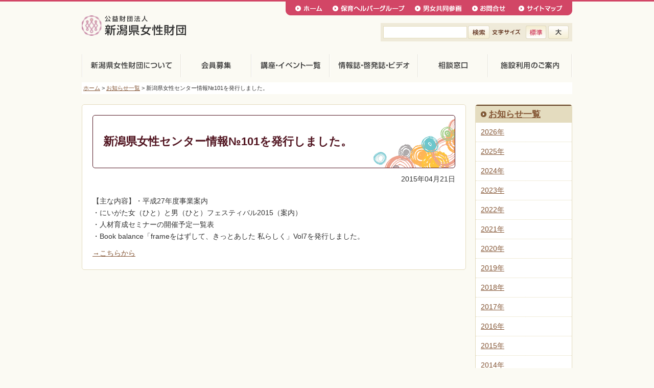

--- FILE ---
content_type: text/html; charset=UTF-8
request_url: https://npwf.jp/%E6%96%B0%E6%BD%9F%E7%9C%8C%E5%A5%B3%E6%80%A7%E3%82%BB%E3%83%B3%E3%82%BF%E3%83%BC%E6%83%85%E5%A0%B1%E2%84%96101%E3%82%92%E7%99%BA%E8%A1%8C%E3%81%97%E3%81%BE%E3%81%97%E3%81%9F%E3%80%82/
body_size: 7165
content:
<!DOCTYPE HTML>
<html>
<head>
<meta http-equiv="Content-Type" content="text/html; charset=utf-8">
<meta http-equiv="X-UA-Compatible" content="IE=edge">
<meta name="format-detection" content="telephone=no">
<!-- Google Tag Manager -->
<script>(function(w,d,s,l,i){w[l]=w[l]||[];w[l].push({'gtm.start':
new Date().getTime(),event:'gtm.js'});var f=d.getElementsByTagName(s)[0],
j=d.createElement(s),dl=l!='dataLayer'?'&l='+l:'';j.async=true;j.src=
'https://www.googletagmanager.com/gtm.js?id='+i+dl;f.parentNode.insertBefore(j,f);
})(window,document,'script','dataLayer','GTM-TNRHHBN');</script>
<!-- End Google Tag Manager -->
<script type="text/javascript" src="/js/jquery-1.8.2.min.js"></script>
<script type="text/javascript" src="/js/jquery-1.11.3.min.js"></script>
<meta name="_globalsign-domain-verification" content="LRqhmkQBUlk0ewWoIivp6jn9mP_7x2n-KeMJFs017q" /> 
<meta name="description" content="公益財団法人新潟県女性財団" />
<title>新潟県女性センター情報№101を発行しました。 - 公益財団法人新潟県女性財団</title>
<link rel="stylesheet" href="/style.css?20240201">
<script type="text/javascript" src="/js/common.js"></script>
<link rel="stylesheet" type="text/css" href="/jquery.bxslider.css">
<script type="text/javascript" src="/js/jquery.bxslider.js" charset="utf-8"></script>

<script type="text/javascript">
$(document).ready(function() {
	var slider = $('.slider').bxSlider({
		auto: true,
		pause: 5000,
		speed: 1000,
		mode: 'fade',
		prevText: '<',
		nextText: '>',
		pager: true,
		//easing: 'easeOutBounce',
		pagerCustom: '.bx-pager'
	});
});
</script>

<script type="text/javascript">
$(function(){
    var ua = navigator.userAgent;
    if((ua.indexOf('iPhone') > 0) || ua.indexOf('iPod') > 0 || (ua.indexOf('Android') > 0 && ua.indexOf('Mobile') > 0)){
        $('head').prepend('<meta name="viewport" content="width=device-width,initial-scale=1">');
    } else {
        $('head').prepend('<meta name="viewport" content="width=1000">');
    }
});
</script>
<script type="text/javascript" src="/js/jquery.cookie.js"></script>
<script type="text/javascript">

jQuery(function($){
   // var history = $.cookie('fontSize',{path: '/'});
	var history = $.cookie('fontSize');
    var elm = $('body');	
   // (!history)? elm.addClass('fontN'):elm.addClass(history);	
    if(history){elm.addClass(history);}
    $('li','#fontChange').click(function(){	
        var setFontSize = this.id;	    
    	$.cookie('fontSize', setFontSize,{path:'/'});		
        elm.removeClass().addClass(setFontSize);
    });
});

jQuery(function($){
	var elm = $('ul#fontChange li#fontN a');
   elm.click(function(){
	   $('li a.on').removeClass().addClass('off');	
		elm.removeClass().addClass('on');	    
    });	
	
});
jQuery(function($){
	var elm = $('ul#fontChange li#fontB a');
   elm.click(function(){
	   $('li a.on').removeClass().addClass('off');	
		elm.removeClass().addClass('on');	    
    });	
	
});
</script>

<meta name='robots' content='max-image-preview:large' />
	<style>img:is([sizes="auto" i], [sizes^="auto," i]) { contain-intrinsic-size: 3000px 1500px }</style>
	<script type="text/javascript">
/* <![CDATA[ */
window._wpemojiSettings = {"baseUrl":"https:\/\/s.w.org\/images\/core\/emoji\/15.0.3\/72x72\/","ext":".png","svgUrl":"https:\/\/s.w.org\/images\/core\/emoji\/15.0.3\/svg\/","svgExt":".svg","source":{"concatemoji":"https:\/\/npwf.jp\/wp-includes\/js\/wp-emoji-release.min.js?ver=6.7.4"}};
/*! This file is auto-generated */
!function(i,n){var o,s,e;function c(e){try{var t={supportTests:e,timestamp:(new Date).valueOf()};sessionStorage.setItem(o,JSON.stringify(t))}catch(e){}}function p(e,t,n){e.clearRect(0,0,e.canvas.width,e.canvas.height),e.fillText(t,0,0);var t=new Uint32Array(e.getImageData(0,0,e.canvas.width,e.canvas.height).data),r=(e.clearRect(0,0,e.canvas.width,e.canvas.height),e.fillText(n,0,0),new Uint32Array(e.getImageData(0,0,e.canvas.width,e.canvas.height).data));return t.every(function(e,t){return e===r[t]})}function u(e,t,n){switch(t){case"flag":return n(e,"\ud83c\udff3\ufe0f\u200d\u26a7\ufe0f","\ud83c\udff3\ufe0f\u200b\u26a7\ufe0f")?!1:!n(e,"\ud83c\uddfa\ud83c\uddf3","\ud83c\uddfa\u200b\ud83c\uddf3")&&!n(e,"\ud83c\udff4\udb40\udc67\udb40\udc62\udb40\udc65\udb40\udc6e\udb40\udc67\udb40\udc7f","\ud83c\udff4\u200b\udb40\udc67\u200b\udb40\udc62\u200b\udb40\udc65\u200b\udb40\udc6e\u200b\udb40\udc67\u200b\udb40\udc7f");case"emoji":return!n(e,"\ud83d\udc26\u200d\u2b1b","\ud83d\udc26\u200b\u2b1b")}return!1}function f(e,t,n){var r="undefined"!=typeof WorkerGlobalScope&&self instanceof WorkerGlobalScope?new OffscreenCanvas(300,150):i.createElement("canvas"),a=r.getContext("2d",{willReadFrequently:!0}),o=(a.textBaseline="top",a.font="600 32px Arial",{});return e.forEach(function(e){o[e]=t(a,e,n)}),o}function t(e){var t=i.createElement("script");t.src=e,t.defer=!0,i.head.appendChild(t)}"undefined"!=typeof Promise&&(o="wpEmojiSettingsSupports",s=["flag","emoji"],n.supports={everything:!0,everythingExceptFlag:!0},e=new Promise(function(e){i.addEventListener("DOMContentLoaded",e,{once:!0})}),new Promise(function(t){var n=function(){try{var e=JSON.parse(sessionStorage.getItem(o));if("object"==typeof e&&"number"==typeof e.timestamp&&(new Date).valueOf()<e.timestamp+604800&&"object"==typeof e.supportTests)return e.supportTests}catch(e){}return null}();if(!n){if("undefined"!=typeof Worker&&"undefined"!=typeof OffscreenCanvas&&"undefined"!=typeof URL&&URL.createObjectURL&&"undefined"!=typeof Blob)try{var e="postMessage("+f.toString()+"("+[JSON.stringify(s),u.toString(),p.toString()].join(",")+"));",r=new Blob([e],{type:"text/javascript"}),a=new Worker(URL.createObjectURL(r),{name:"wpTestEmojiSupports"});return void(a.onmessage=function(e){c(n=e.data),a.terminate(),t(n)})}catch(e){}c(n=f(s,u,p))}t(n)}).then(function(e){for(var t in e)n.supports[t]=e[t],n.supports.everything=n.supports.everything&&n.supports[t],"flag"!==t&&(n.supports.everythingExceptFlag=n.supports.everythingExceptFlag&&n.supports[t]);n.supports.everythingExceptFlag=n.supports.everythingExceptFlag&&!n.supports.flag,n.DOMReady=!1,n.readyCallback=function(){n.DOMReady=!0}}).then(function(){return e}).then(function(){var e;n.supports.everything||(n.readyCallback(),(e=n.source||{}).concatemoji?t(e.concatemoji):e.wpemoji&&e.twemoji&&(t(e.twemoji),t(e.wpemoji)))}))}((window,document),window._wpemojiSettings);
/* ]]> */
</script>
<style id='wp-emoji-styles-inline-css' type='text/css'>

	img.wp-smiley, img.emoji {
		display: inline !important;
		border: none !important;
		box-shadow: none !important;
		height: 1em !important;
		width: 1em !important;
		margin: 0 0.07em !important;
		vertical-align: -0.1em !important;
		background: none !important;
		padding: 0 !important;
	}
</style>
<link rel='stylesheet' id='wp-block-library-css' href='https://npwf.jp/wp-includes/css/dist/block-library/style.min.css?ver=6.7.4' type='text/css' media='all' />
<style id='classic-theme-styles-inline-css' type='text/css'>
/*! This file is auto-generated */
.wp-block-button__link{color:#fff;background-color:#32373c;border-radius:9999px;box-shadow:none;text-decoration:none;padding:calc(.667em + 2px) calc(1.333em + 2px);font-size:1.125em}.wp-block-file__button{background:#32373c;color:#fff;text-decoration:none}
</style>
<style id='global-styles-inline-css' type='text/css'>
:root{--wp--preset--aspect-ratio--square: 1;--wp--preset--aspect-ratio--4-3: 4/3;--wp--preset--aspect-ratio--3-4: 3/4;--wp--preset--aspect-ratio--3-2: 3/2;--wp--preset--aspect-ratio--2-3: 2/3;--wp--preset--aspect-ratio--16-9: 16/9;--wp--preset--aspect-ratio--9-16: 9/16;--wp--preset--color--black: #000000;--wp--preset--color--cyan-bluish-gray: #abb8c3;--wp--preset--color--white: #ffffff;--wp--preset--color--pale-pink: #f78da7;--wp--preset--color--vivid-red: #cf2e2e;--wp--preset--color--luminous-vivid-orange: #ff6900;--wp--preset--color--luminous-vivid-amber: #fcb900;--wp--preset--color--light-green-cyan: #7bdcb5;--wp--preset--color--vivid-green-cyan: #00d084;--wp--preset--color--pale-cyan-blue: #8ed1fc;--wp--preset--color--vivid-cyan-blue: #0693e3;--wp--preset--color--vivid-purple: #9b51e0;--wp--preset--gradient--vivid-cyan-blue-to-vivid-purple: linear-gradient(135deg,rgba(6,147,227,1) 0%,rgb(155,81,224) 100%);--wp--preset--gradient--light-green-cyan-to-vivid-green-cyan: linear-gradient(135deg,rgb(122,220,180) 0%,rgb(0,208,130) 100%);--wp--preset--gradient--luminous-vivid-amber-to-luminous-vivid-orange: linear-gradient(135deg,rgba(252,185,0,1) 0%,rgba(255,105,0,1) 100%);--wp--preset--gradient--luminous-vivid-orange-to-vivid-red: linear-gradient(135deg,rgba(255,105,0,1) 0%,rgb(207,46,46) 100%);--wp--preset--gradient--very-light-gray-to-cyan-bluish-gray: linear-gradient(135deg,rgb(238,238,238) 0%,rgb(169,184,195) 100%);--wp--preset--gradient--cool-to-warm-spectrum: linear-gradient(135deg,rgb(74,234,220) 0%,rgb(151,120,209) 20%,rgb(207,42,186) 40%,rgb(238,44,130) 60%,rgb(251,105,98) 80%,rgb(254,248,76) 100%);--wp--preset--gradient--blush-light-purple: linear-gradient(135deg,rgb(255,206,236) 0%,rgb(152,150,240) 100%);--wp--preset--gradient--blush-bordeaux: linear-gradient(135deg,rgb(254,205,165) 0%,rgb(254,45,45) 50%,rgb(107,0,62) 100%);--wp--preset--gradient--luminous-dusk: linear-gradient(135deg,rgb(255,203,112) 0%,rgb(199,81,192) 50%,rgb(65,88,208) 100%);--wp--preset--gradient--pale-ocean: linear-gradient(135deg,rgb(255,245,203) 0%,rgb(182,227,212) 50%,rgb(51,167,181) 100%);--wp--preset--gradient--electric-grass: linear-gradient(135deg,rgb(202,248,128) 0%,rgb(113,206,126) 100%);--wp--preset--gradient--midnight: linear-gradient(135deg,rgb(2,3,129) 0%,rgb(40,116,252) 100%);--wp--preset--font-size--small: 13px;--wp--preset--font-size--medium: 20px;--wp--preset--font-size--large: 36px;--wp--preset--font-size--x-large: 42px;--wp--preset--spacing--20: 0.44rem;--wp--preset--spacing--30: 0.67rem;--wp--preset--spacing--40: 1rem;--wp--preset--spacing--50: 1.5rem;--wp--preset--spacing--60: 2.25rem;--wp--preset--spacing--70: 3.38rem;--wp--preset--spacing--80: 5.06rem;--wp--preset--shadow--natural: 6px 6px 9px rgba(0, 0, 0, 0.2);--wp--preset--shadow--deep: 12px 12px 50px rgba(0, 0, 0, 0.4);--wp--preset--shadow--sharp: 6px 6px 0px rgba(0, 0, 0, 0.2);--wp--preset--shadow--outlined: 6px 6px 0px -3px rgba(255, 255, 255, 1), 6px 6px rgba(0, 0, 0, 1);--wp--preset--shadow--crisp: 6px 6px 0px rgba(0, 0, 0, 1);}:where(.is-layout-flex){gap: 0.5em;}:where(.is-layout-grid){gap: 0.5em;}body .is-layout-flex{display: flex;}.is-layout-flex{flex-wrap: wrap;align-items: center;}.is-layout-flex > :is(*, div){margin: 0;}body .is-layout-grid{display: grid;}.is-layout-grid > :is(*, div){margin: 0;}:where(.wp-block-columns.is-layout-flex){gap: 2em;}:where(.wp-block-columns.is-layout-grid){gap: 2em;}:where(.wp-block-post-template.is-layout-flex){gap: 1.25em;}:where(.wp-block-post-template.is-layout-grid){gap: 1.25em;}.has-black-color{color: var(--wp--preset--color--black) !important;}.has-cyan-bluish-gray-color{color: var(--wp--preset--color--cyan-bluish-gray) !important;}.has-white-color{color: var(--wp--preset--color--white) !important;}.has-pale-pink-color{color: var(--wp--preset--color--pale-pink) !important;}.has-vivid-red-color{color: var(--wp--preset--color--vivid-red) !important;}.has-luminous-vivid-orange-color{color: var(--wp--preset--color--luminous-vivid-orange) !important;}.has-luminous-vivid-amber-color{color: var(--wp--preset--color--luminous-vivid-amber) !important;}.has-light-green-cyan-color{color: var(--wp--preset--color--light-green-cyan) !important;}.has-vivid-green-cyan-color{color: var(--wp--preset--color--vivid-green-cyan) !important;}.has-pale-cyan-blue-color{color: var(--wp--preset--color--pale-cyan-blue) !important;}.has-vivid-cyan-blue-color{color: var(--wp--preset--color--vivid-cyan-blue) !important;}.has-vivid-purple-color{color: var(--wp--preset--color--vivid-purple) !important;}.has-black-background-color{background-color: var(--wp--preset--color--black) !important;}.has-cyan-bluish-gray-background-color{background-color: var(--wp--preset--color--cyan-bluish-gray) !important;}.has-white-background-color{background-color: var(--wp--preset--color--white) !important;}.has-pale-pink-background-color{background-color: var(--wp--preset--color--pale-pink) !important;}.has-vivid-red-background-color{background-color: var(--wp--preset--color--vivid-red) !important;}.has-luminous-vivid-orange-background-color{background-color: var(--wp--preset--color--luminous-vivid-orange) !important;}.has-luminous-vivid-amber-background-color{background-color: var(--wp--preset--color--luminous-vivid-amber) !important;}.has-light-green-cyan-background-color{background-color: var(--wp--preset--color--light-green-cyan) !important;}.has-vivid-green-cyan-background-color{background-color: var(--wp--preset--color--vivid-green-cyan) !important;}.has-pale-cyan-blue-background-color{background-color: var(--wp--preset--color--pale-cyan-blue) !important;}.has-vivid-cyan-blue-background-color{background-color: var(--wp--preset--color--vivid-cyan-blue) !important;}.has-vivid-purple-background-color{background-color: var(--wp--preset--color--vivid-purple) !important;}.has-black-border-color{border-color: var(--wp--preset--color--black) !important;}.has-cyan-bluish-gray-border-color{border-color: var(--wp--preset--color--cyan-bluish-gray) !important;}.has-white-border-color{border-color: var(--wp--preset--color--white) !important;}.has-pale-pink-border-color{border-color: var(--wp--preset--color--pale-pink) !important;}.has-vivid-red-border-color{border-color: var(--wp--preset--color--vivid-red) !important;}.has-luminous-vivid-orange-border-color{border-color: var(--wp--preset--color--luminous-vivid-orange) !important;}.has-luminous-vivid-amber-border-color{border-color: var(--wp--preset--color--luminous-vivid-amber) !important;}.has-light-green-cyan-border-color{border-color: var(--wp--preset--color--light-green-cyan) !important;}.has-vivid-green-cyan-border-color{border-color: var(--wp--preset--color--vivid-green-cyan) !important;}.has-pale-cyan-blue-border-color{border-color: var(--wp--preset--color--pale-cyan-blue) !important;}.has-vivid-cyan-blue-border-color{border-color: var(--wp--preset--color--vivid-cyan-blue) !important;}.has-vivid-purple-border-color{border-color: var(--wp--preset--color--vivid-purple) !important;}.has-vivid-cyan-blue-to-vivid-purple-gradient-background{background: var(--wp--preset--gradient--vivid-cyan-blue-to-vivid-purple) !important;}.has-light-green-cyan-to-vivid-green-cyan-gradient-background{background: var(--wp--preset--gradient--light-green-cyan-to-vivid-green-cyan) !important;}.has-luminous-vivid-amber-to-luminous-vivid-orange-gradient-background{background: var(--wp--preset--gradient--luminous-vivid-amber-to-luminous-vivid-orange) !important;}.has-luminous-vivid-orange-to-vivid-red-gradient-background{background: var(--wp--preset--gradient--luminous-vivid-orange-to-vivid-red) !important;}.has-very-light-gray-to-cyan-bluish-gray-gradient-background{background: var(--wp--preset--gradient--very-light-gray-to-cyan-bluish-gray) !important;}.has-cool-to-warm-spectrum-gradient-background{background: var(--wp--preset--gradient--cool-to-warm-spectrum) !important;}.has-blush-light-purple-gradient-background{background: var(--wp--preset--gradient--blush-light-purple) !important;}.has-blush-bordeaux-gradient-background{background: var(--wp--preset--gradient--blush-bordeaux) !important;}.has-luminous-dusk-gradient-background{background: var(--wp--preset--gradient--luminous-dusk) !important;}.has-pale-ocean-gradient-background{background: var(--wp--preset--gradient--pale-ocean) !important;}.has-electric-grass-gradient-background{background: var(--wp--preset--gradient--electric-grass) !important;}.has-midnight-gradient-background{background: var(--wp--preset--gradient--midnight) !important;}.has-small-font-size{font-size: var(--wp--preset--font-size--small) !important;}.has-medium-font-size{font-size: var(--wp--preset--font-size--medium) !important;}.has-large-font-size{font-size: var(--wp--preset--font-size--large) !important;}.has-x-large-font-size{font-size: var(--wp--preset--font-size--x-large) !important;}
:where(.wp-block-post-template.is-layout-flex){gap: 1.25em;}:where(.wp-block-post-template.is-layout-grid){gap: 1.25em;}
:where(.wp-block-columns.is-layout-flex){gap: 2em;}:where(.wp-block-columns.is-layout-grid){gap: 2em;}
:root :where(.wp-block-pullquote){font-size: 1.5em;line-height: 1.6;}
</style>
<link rel="https://api.w.org/" href="https://npwf.jp/wp-json/" /><link rel="alternate" title="JSON" type="application/json" href="https://npwf.jp/wp-json/wp/v2/posts/1678" /><link rel="EditURI" type="application/rsd+xml" title="RSD" href="https://npwf.jp/xmlrpc.php?rsd" />
<meta name="generator" content="WordPress 6.7.4" />
<link rel="canonical" href="https://npwf.jp/%e6%96%b0%e6%bd%9f%e7%9c%8c%e5%a5%b3%e6%80%a7%e3%82%bb%e3%83%b3%e3%82%bf%e3%83%bc%e6%83%85%e5%a0%b1%e2%84%96101%e3%82%92%e7%99%ba%e8%a1%8c%e3%81%97%e3%81%be%e3%81%97%e3%81%9f%e3%80%82/" />
<link rel='shortlink' href='https://npwf.jp/?p=1678' />
<link rel="alternate" title="oEmbed (JSON)" type="application/json+oembed" href="https://npwf.jp/wp-json/oembed/1.0/embed?url=https%3A%2F%2Fnpwf.jp%2F%25e6%2596%25b0%25e6%25bd%259f%25e7%259c%258c%25e5%25a5%25b3%25e6%2580%25a7%25e3%2582%25bb%25e3%2583%25b3%25e3%2582%25bf%25e3%2583%25bc%25e6%2583%2585%25e5%25a0%25b1%25e2%2584%2596101%25e3%2582%2592%25e7%2599%25ba%25e8%25a1%258c%25e3%2581%2597%25e3%2581%25be%25e3%2581%2597%25e3%2581%259f%25e3%2580%2582%2F" />
<link rel="alternate" title="oEmbed (XML)" type="text/xml+oembed" href="https://npwf.jp/wp-json/oembed/1.0/embed?url=https%3A%2F%2Fnpwf.jp%2F%25e6%2596%25b0%25e6%25bd%259f%25e7%259c%258c%25e5%25a5%25b3%25e6%2580%25a7%25e3%2582%25bb%25e3%2583%25b3%25e3%2582%25bf%25e3%2583%25bc%25e6%2583%2585%25e5%25a0%25b1%25e2%2584%2596101%25e3%2582%2592%25e7%2599%25ba%25e8%25a1%258c%25e3%2581%2597%25e3%2581%25be%25e3%2581%2597%25e3%2581%259f%25e3%2580%2582%2F&#038;format=xml" />

</head>
<body id="top">
<!-- Google Tag Manager (noscript) -->
<noscript><iframe src="https://www.googletagmanager.com/ns.html?id=GTM-TNRHHBN"
height="0" width="0" style="display:none;visibility:hidden"></iframe></noscript>
<!-- End Google Tag Manager (noscript) -->
<noscript>
	<div id="ns"><img src="/img/common/caution-js.gif" alt=""></div>
</noscript>
<div id="wrapper">
	<header id="header_wrap">
		<div id="header_area">
			<div id="logo"><h1><a href="https://npwf.jp"><span>公益財団法人新潟県女性財団</span></a></h1></div>
			<div id="menu-box">
				<div id="toggle"><a href="#">MENU<span>開く</span></a></div>
				<div id="menu" class="menu_dis">
					<div id="search">
						<div id="search_wrap">
							<form method="get" action="/result" >
								<input type="text" name="q" id="search_txt" value="">
								<input type="submit" id="search_btn" value="検索">
							</form>
						</div>
						<div id="font_change">
							<p>文字サイズ変更</p>
							<ul id="fontChange">
								<li class="normal" id="fontN"><a href="#" class="on" ><span>標準</span></a></li>
								<li class="big" id="fontB"><a href="#" class="off"><span>大きく</span></a></li>
							</ul>
						</div>
					</div>
			
					<nav>
						<ul>
							<li><a href="/zaidannitsuite" class="menu1"><span>新潟県女性財団について</span></a></li>
							<li><a href="/kaiinboshu" class="menu5"><span>会員募集</span></a></li>
							<li><a href="/eventlist/bosyu_kaisai" class="menu2"><span>講座・イベント一覧</span></a></li>
							<li><a href="/media" class="menu3"><span>情報誌・啓発誌・ビデオ</span></a></li>
							<li><a href="/sodanmadoguchi" class="menu4"><span>相談窓口</span></a></li>
							<li><a href="/shisetsuriyonogoannai" class="menu6"><span>施設利用のご案内</span></a></li>
						</ul>
					</nav>
					<ul id="header_nav">
						<li><a href="https://npwf.jp" class="hmenu1"><span>ホーム</span></a></li>
						<li><a href="/hoikuhelper" class="hmenu2"><span>保育ヘルパーグループ</span></a></li>
						<li><a href="/danjokyodosankaku" class="hmenu3"><span>男女共同参画</span></a></li>
						<li><a href="/otoiawase" class="hmenu4"><span>お問合せ</span></a></li>
						<li><a href="/sitemap" class="hmenu5"><span>サイトマップ</span></a></li>
					</ul>
				</div>
			</div>
		</div>
	</header>

<div id="pankuzu">
	<a href="/">ホーム</a> &gt; <a href="/oshirase">お知らせ一覧</a> &gt; 新潟県女性センター情報№101を発行しました。</div>

<section>
	<div id="content_wrap">
		<div id="content_area">
			<h1>新潟県女性センター情報№101を発行しました。</h1>
			<p class="news_day">2015年04月21日</p>
			<p>【主な内容】・平成27年度事業案内<br />・にいがた女（ひと）と男（ひと）フェスティバル2015（案内）<br />・人材育成セミナーの開催予定一覧表<br />・Book balance「frameをはずして、きっとあした 私らしく」Vol7を発行しました。</p>
<p><a href="http://npwf.jp/media/center/">→こちらから</a></p>

		</div>
		<div id="content_nav">
	<h2><a href="/oshirase/">お知らせ一覧</a></h2>	
	<ul>
			<li><a href='https://npwf.jp/2026/'>2026年</a></li>
	<li><a href='https://npwf.jp/2025/'>2025年</a></li>
	<li><a href='https://npwf.jp/2024/'>2024年</a></li>
	<li><a href='https://npwf.jp/2023/'>2023年</a></li>
	<li><a href='https://npwf.jp/2022/'>2022年</a></li>
	<li><a href='https://npwf.jp/2021/'>2021年</a></li>
	<li><a href='https://npwf.jp/2020/'>2020年</a></li>
	<li><a href='https://npwf.jp/2019/'>2019年</a></li>
	<li><a href='https://npwf.jp/2018/'>2018年</a></li>
	<li><a href='https://npwf.jp/2017/'>2017年</a></li>
	<li><a href='https://npwf.jp/2016/'>2016年</a></li>
	<li><a href='https://npwf.jp/2015/'>2015年</a></li>
	<li><a href='https://npwf.jp/2014/'>2014年</a></li>

	</ul>
</div>
	</div>
</section>


<footer>
	<div id="footer_wrap">
		<div class="footer_box">
			<div id="return"><a href="#top"><span>このページの先頭へ戻る</span></a></div>
			<ul>
				<li><a href="https://npwf.jp">ホーム</a><span>|</span></li>
				<li><a href="/zaidannitsuite">新潟県女性財団について</a><span>|</span></li>
				<li><a href="/policy">個人情報保護方針</a><span>|</span></li>
				<li><a href="/otoiawase/">お問合せ</a><span>|</span></li>
				<li><a href="/social-policy/">ソーシャルメディア運用ポリシー</a></li>
			</ul>
		</div>
		<div id="footer_b">
			<div class="footer_box">
				<address><span>〒950-0994新潟県新潟市中央区上所2丁目2-2</span><br class="br_sp">新潟ユニゾンプラザ2階<br>
				TEL 025-285-6610 　FAX 025-285-6630</address>
				<p id="copyright">Copyright &copy;公益財団法人新潟県女性財団 All Rights Reserved.</p>
			</div>
		</div>
	</div>
</footer>
</div>
<div class="overlay_none"></div>
</body>
</html>

--- FILE ---
content_type: text/css
request_url: https://npwf.jp/style.css?20240201
body_size: 10268
content:
@charset "utf-8";

html{ height: 100%;}
body { 
	margin: 0;
	padding: 0;
	font-size: 87.5%;
	font-family: "メイリオ","ヒラギノ角ゴ Pro W3","Hiragino Kaku Gothic Pro",Meiryo,Osaka,"ＭＳ Ｐゴシック","MS PGothic",sans-serif;
	line-height: 1.7em;
	background: #FBFAF3;
	color: #333;
	height: 100%;
	background: #FBFAF3 url(img/common/caution-ie.gif) center 0 no-repeat\9; /* IE8 */
	*background: #FBFAF3 url(img/common/caution-ie.gif) center 0 no-repeat; /* IE7 */
	_background: #FBFAF3 url(img/common/caution-ie.gif) center 0 no-repeat; /* IE6 */
	padding-top: 60px\9; /* IE8 */
	*padding-top: 60px; /* IE7 */
	_padding-top: 60px; /* IE6 */
	word-break: break-word;
	overflow-wrap: anywhere;
}
body:not(:target) {
  padding: 0\9; /* IE9 */
}
@media screen and (-ms-high-contrast: active), (-ms-high-contrast: none) {
  body {
    padding: 0 !important; /* IE10 */
  }
}
body.fontB {
	font-size: 140%;
}
div,dl,dt,dd,ul,li,h1,h2,h3,h4,h5,h6,pre,form,fieldset,input,textarea,p,blockquote,th,td { 
	margin: 0;
	padding: 0;
	font-size: 100%;
	word-break: break-word;
	overflow-wrap: anywhere;
}
table {
	border-collapse: collapse;
	border-spacing: 0;
}
fieldset,img { 
	border: 0;
}
address,caption,cite,code,dfn,th,var {
	font-style: normal;
	font-weight: normal;
}
em { font-style: normal; font-weight: bold;}
ul {
	list-style: none;
}
caption{
	text-align: left;
}
h1,h2,h3,h4,h5,h6 {
	font-size: 100%;
	font-weight: normal;
}
q:before,q:after {
	content:'';
}
abbr,acronym { border:0;}

.clearfix:after {
	content: ".";
	display: block;
	height: 0;
	clear: both;
	visibility: hidden;
}
.clearfix {
	display: inline-block;
}
/* Hides from IE-mac \*/
* html .clearfix {
	zoom: 1;
}
.clearfix {
	display: block;
}
input[type="button"],input[type="submit"],input[type="text"] { -webkit-appearance: none; border-radius:0;}
/* End hide from IE-mac */

/* ↑ここまでリセットcss */

a { color: #835433; text-decoration: underline;}
a:visited { color: #853281;}
a:hover { text-decoration: none;}
a:hover img {
	opacity: 0.5;
	filter: alpha(opacity=50);
	-ms-filter: "alpha( opacity=50 )";
}
a span { display: none;}

/*-------------------------------------------------------------
	全体に関する指定
-------------------------------------------------------------*/
#ns {
	margin: auto;
	text-align: center;
	padding-top: 5px;
}
header {
	width: 100%;
	border-top: 3px solid #D24666;
}
#header_area {
	width: 960px;
	margin: auto;
	position: relative;
}
#logo {
	float: left;
	width: 159px;
	margin-top: 27px;
	padding-bottom: 36px;
}
#logo a {
	display: block;
	background: url(img/common/logo.svg) 0 0 no-repeat;
	height: 40px;
	width: 205px;
}

#toggle { display: none;}
.mbox {	display: none; z-index: 10000;}
.mbox_open { display: block;}

#header_nav {
	position: absolute;
	top: 0;
	right: 0;
	width: 561px;
	height: 26px;
}
#header_nav li {
	float: left;
}
#header_nav li a {
	display: block;
	background: url(img/common/sprite-frame.png);
	height: 27px;
}
#header_nav li a.hmenu1 { width: 81px; background-position: -159px 0;}
#header_nav li a:hover.hmenu1 { background-position: -159px -27px;}
#header_nav li a.hmenu2 { width: 161px; background-position: -240px 0;}
#header_nav li a:hover.hmenu2 { background-position: -240px -27px;}
#header_nav li a.hmenu3 { width: 112px; background-position: -401px 0;}
#header_nav li a:hover.hmenu3 { background-position: -401px -27px;}
#header_nav li a.hmenu4 { width: 91px; background-position: -513px 0;}
#header_nav li a:hover.hmenu4 { background-position: -513px -27px;}
#header_nav li a.hmenu5 { width: 116px; background-position: -604px 0;}
#header_nav li a:hover.hmenu5 { background-position: -604px -27px;}

#search {
	position: absolute;
	top: 42px;
	right: 0;
	width: 375px;
	height: 36px;
}
#search_wrap {
	position: relative;
	width: 375px;
	height: 36px;
	background: url(img/common/bg-search.png) 0 0 no-repeat;
}
#search_txt {
	position: absolute;
	top: 10px;
	left: 9px;
	width: 156px;
	height: 18px;
	line-height: 18px;
	border: none;
	padding: 0;
}
#search_btn {
	position: absolute;
	top: 5px;
	left: 171px;
	background: url(img/common/bnr-search.png) 0 0 no-repeat;
	width: 42px;
	border: none;
	height: 26px;
	font-size: 0;
}
#search_btn:hover { background-position: 0 -26px;}
#font_change {
	font-size: 0;
	position: absolute;
	width: 90px;
	top: 5px;
	left: 280px;
}
#font_change p { display: none;}
#font_change ul {
	width: 90px;
}
#font_change ul li {
	float: left;
	margin-left: 4px;
}
#font_change ul li.normal a {
	display: block;
	background: url(img/common/bnr-size.png) -40px 0 no-repeat;
	width: 40px;
	height: 26px;
}
#font_change ul li.normal a:hover,#font_change ul li.normal a.on {
	display: block;
	background: url(img/common/bnr-size.png) -40px -26px no-repeat;
	width: 40px;
	height: 26px;
}
#font_change ul li.big a {
	display: block;
	background: url(img/common/bnr-size.png) 0 0 no-repeat;
	width: 40px;
	height: 26px;
}
#font_change ul li.big a:hover,#font_change ul li.big a.on {
	display: block;
	background: url(img/common/bnr-size.png) 0 -26px no-repeat;
	width: 40px;
	height: 26px;
}

nav {
	clear: both;
	display: block;
	width: 960px;
	height: 45px;
	margin: 15px auto 0;
}
nav li {
	float: left;
}
nav li a {
	display: block;
	background: url(img/common/sprite-frame.png) no-repeat;
	height: 45px;
}
nav li a.menu1 { width: 194px; background-position: 0 -54px;}
nav li a.menu1:hover { background-position: 0 -99px;}
nav li a.menu1_on { width: 194px; background-position: 0 -144px;}
nav li a.menu2 { width: 153px; background-position: -194px -54px;}
nav li a.menu2:hover { background-position: -194px -99px;}
nav li a.menu2_on { width: 153px; background-position: -194px -144px;}
nav li a.menu3 { width: 173px; background-position: -347px -54px;}
nav li a.menu3:hover { background-position: -347px -99px;}
nav li a.menu3_on { width: 173px; background-position: -347px -144px;}
nav li a.menu4 { width: 137px; background-position: -520px -54px;}
nav li a.menu4:hover { background-position: -520px -99px;}
nav li a.menu4_on { width: 137px; background-position: -520px -144px;}
nav li a.menu5 { width: 138px; background-position: -657px -54px;}
nav li a.menu5:hover { background-position: -657px -99px;}
nav li a.menu5_on { width: 138px; background-position: -657px -144px;}
nav li a.menu6 { width: 165px; background-position: -795px -54px;}
nav li a.menu6:hover { background-position: -795px -99px;}
nav li a.menu6_on { width: 165px; background-position: -795px -144px;}

#footer_wrap {
	clear: both;
	display: block;
	width: 100%;
	margin-top: 50px;
	background: #E9E8E2;
	font-size: 87.5%;
}
footer a { color: #333;}
.footer_box {
	width: 960px;
	margin: auto;
	overflow: hidden;
	padding: 10px 0;
	position: relative;
}
#footer_b {
	width: 100%;
	background: #501420;
	color: #fff;
}
.footer_box ul {
	float: left;
}
.footer_box ul li {
	float: left;
	margin-right: 18px;
}
.footer_box ul li a {
	margin-right: 18px;
}
#footer_b address span { display: inline-block; margin-right: 20px;}
.br_sp { display: none;}
#return {
	float: right;
	margin-top: 6px;
}
#return a {
	display: block;
	background: url(img/common/sprite-frame.png) -814px 0;
	width: 146px;
	height: 12px;
}
#return a:hover { background-position: -814px -12px;}
#footer_b address {
	display: block;
	float: left;
}
#copyright {
	position: absolute;
	right: 0;
	bottom: 10px;
}

#pankuzu {
	clear: both;
	width: 954px;
	margin: 10px auto 20px;
	padding: 0 3px;
	background: #fff;
	font-size: 75%;
}

section {
	display: block;
	width: 960px;
	margin: 20px auto 0;
	overflow: hidden;
}
#content_wrap {
	width: 960px;
	margin: auto;
	overflow: hidden;
}
#content_txt {
	width: 920px;
	background: #fff;
	border: 1px solid #E4DCBE;
	border-radius: 5px;
	margin: auto;
	padding: 19px;
}
#content_area {
	float: left;
	width: 710px;
	background: #fff;
	border: 1px solid #E4DCBE;
	border-radius: 5px;
	padding: 20px;
}

#content_wrap h1,#content_txt h1,#content_wrap_event h1{
	border-radius: 5px;
	border: 1px solid #501420;
	font-weight: bold;
	background: url(img/common/h1.png) right bottom no-repeat;
	padding: 40px 20px;
	line-height: 1.0em;
	font-size: 160%;
	color: #50131f;
}
#content_wrap h2,#content_txt h2 {
	padding: 10px 5px 10px 10px;
	border-radius: 5px;
	background: #501420;
	color: #fff;
	font-size: 120%;
	font-weight: bold;
	margin-top: 20px;
}
#content_wrap h3,#content_txt h3 {
	padding: 4px 5px 4px 10px;
	border-radius: 5px;
	background: #DACDA1;
	font-weight: bold;
	margin-top: 20px;
}
#content_wrap h4,#content_txt h4 {
	font-weight: bold;
	margin-top: 20px;
}
#content_area ul,#content_txt ul {
	padding: 0 0 0 20px;
	margin-top: 20px;
}
#content_area ul li,#content_txt ul li {
	list-style: outside disc;
}
#content_area ul.video {
	padding: 0 !important;
	margin-top: 20px;
	overflow: hidden;
}
#content_area ul.video li {
	list-style: none !important;
	float: left;
}
#content_area ul.video li a {
	display: block;
	width: 134px;
	height: 45px;
}
#content_area ul.video li.mr10 { margin-right: 10px;}
#content_area ul.video li a.media1 { background: url(img/media/bnr-shokugyo.png) 0 0 no-repeat;}
#content_area ul.video li a.media1:hover { background-position: 0 -45px;}
#content_area ul.video li a.media2 { background: url(img/media/bnr-josei.png) 0 0 no-repeat;}
#content_area ul.video li a.media2:hover { background-position: 0 -45px;}
#content_area ul.video li a.media3 { background: url(img/media/bnr-katei.png) 0 0 no-repeat;}
#content_area ul.video li a.media3:hover { background-position: 0 -45px;}
#content_area ul.video li a.media4 { background: url(img/media/bnr-chiiki.png) 0 0 no-repeat;}
#content_area ul.video li a.media4:hover { background-position: 0 -45px;}
#content_area ul.video li a.media5 { background: url(img/media/bnr-kokoro.png) 0 0 no-repeat;}
#content_area ul.video li a.media5:hover { background-position: 0 -45px;}

#content_nav {
	float: right;
	width: 188px;
	border-radius: 5px;
	border: 1px solid #E4DCBE;
	overflow: hidden;
}
#content_nav h2 {
	padding: 0 !important;
	margin: 0 !important;
}
#content_nav h2 a {
	display: block;
	background: #E4DCBF url(img/common/arrow-1.png) 10px center no-repeat;
	padding: 5px 10px 5px 25px;
	border-top: 2px solid #67452C;
	color: #835433;
}
#content_nav ul {
	margin-top: -1px;
	overflow: hidden;
}
#content_nav ul li {
	border-top: 1px dotted #E4DCBF;
}
#content_nav ul li a {
	display: block;
	background: #fff;
	padding: 7px 10px;
}
#content_nav ul li a:hover,#content_nav ul li a.on,#content_nav ul .current_page_item a,#content_nav ul li.current a {
	display: block;
	background: #F6DAE0;
	padding: 7px 10px;
}
#content_nav ul.grandchild_ul2 li a,#content_nav ul.child_ul2 a {
	display: block;
	background: #fff;
	padding: 7px 10px 7px 27px;
}
#content_nav ul.grandchild_ul2 li a:hover,#content_nav ul.child_ul2 a:hover,#content_nav ul.grandchild_ul2 .current_page_item a {
	display: block;
	background: #F6DAE0;
	padding: 7px 10px 7px 27px;
}


/*-------------------------------------------------------------
	TOPに関する指定
-------------------------------------------------------------*/
#index_wrap {
	width: 960px;
	overflow: hidden;
	margin: 20px auto 0;
}
#index_wrap img {display: block;}
#index_flash {
	width: 100%;
	position: relative;
	margin-bottom: 40px;
	/* background: #fff; */
}
#index_main_catch{
	display: flex;
	width: 100%;
	justify-content: center;
}
#index_main_catch img{
	height: 226px;
	object-fit: cover;
	flex: 1 1 auto;
	width: 0;
}
#index_main_catch img:last-child{max-width: 420px;}
#index_main_photo {
	background: #fff;
	width: 100%;
	height: 100%;
	position: absolute;
	top: 0;
	left: 0;
}
#index_main_photo img {
	position: absolute;
	top: 50%;
	left: 50%;
	transform: translate(-50%, -50%);
    -webkit-transform: translate(-50%, -50%);
    -ms-transform: translate(-50%, -50%);
}
.index_column{
	display: grid;
	grid-template-columns:1fr 280px;
	gap: 20px;
}
.index_news {
	border: 1px solid #E4DCBE;
	border-radius: 5px;
	background: #fff;
}
.index_news_heading{
	background:  #E4DCBE;
	display: flex;
	justify-content: space-between;
	padding: 9px 16px 9px 13px;
}
.index_news_heading_h2{
	color: #501420;
	font-weight: bold;
	font-size: 16px;
}
.index_news_heading_link{
	background: url(/img/common/arrow-1.png) no-repeat left top 5px;
	padding-left: 15px;
	color: #501420 !important;
	font-weight: bold;
	font-size: 13px;
}
.index_news_area {
	height: 162px;
	overflow-y: scroll;
	padding: 20px 30px;
}
.index_news_area li{
	display: grid;
	grid-template-columns: auto 1fr;
	gap: 35px;
	margin-bottom: 10px;
}
.index_news_area li:last-child{margin-bottom:0;}
.sns_wrap{
	padding: 17px 0 37px;
	display: flex;
	align-items: center;
}
.sns_wrap p{
	font-weight: bold;
	color: #501420;
	font-size: 15px;
	margin-right: 5px;
}
.sns_link{margin-right: 10px;}

.index_event_h2 a{
	text-decoration: none;
	color: #fff;
	padding: 19px 30px 17px;
	display: block;
	border-radius: 5px;
	font-size: 16px;
	font-weight: bold;
	transition: .3s;
	background: url(/img/common/arrow-white.png)no-repeat left 10px center, #501420;
}
.index_event_h2 a:hover{background: url(/img/common/arrow-white.png)no-repeat left 10px center, #946F74;}
.index_event_area {
	background: #fff;
	padding: 35px 27px 25px;
	margin-top: 18px;
	border: 1px solid #E4DCBE;
	border-radius: 5px;
}
.index_event_list{
	display: grid;
	grid-template-columns: 1fr 1fr;
	gap: 35px 20px;
}
.eventlist_area {margin-top: 30px;}
.eventlist_list{
	display: grid;
	grid-template-columns: repeat(3, 1fr);
	gap: 40px 20px;
}
.eventlist_link{
	text-decoration: none;
	border-bottom: solid 1px #CCCCCC;
	display: block;
	transition: .3s;
	height: 100%;
}
.eventlist_item_thumbnail{position: relative;overflow:hidden;padding-top:75%;border:1px solid #ccc;}
.eventlist_item_thumbnail_wrap{
	overflow: hidden;
	position:absolute;
	width:100%;
	height:100%;
	top:0;
	left:0;
}
.eventlist_item_thumbnail img{
	display: block;
	width: 100%;
	height:100%;
	object-fit:contain;
	transition: all 0.3s;
}
.eventlist_link:hover .eventlist_item_thumbnail img{transform:scale(1.05);opacity: 1;}
.eventlist_link:hover {border-bottom: #501420 1px solid;}
.eventlist_item_category{
	position: absolute;
	top: 0;
	left: 0;
	color: #fff;
	line-height: 21px;
	text-align: center;
	width: 70px;
}
.eventlist_item_category.kaisai{background: #FF6600;}
.eventlist_item_category.kengai{background: #62B326;}
.eventlist_item_category.bosyu{background: #D24666;}
.eventlist_item_category.houkoku{background: #259EB4;}
.eventlist_item_category.manin{background: #c20909;}
.eventlist_item_place{
	background: #571C28;
	color: #FFFFFF;
	display: inline-block;
	margin-top: 15px;
	border-radius: 5px;
	width: 110px;
	text-align: center;
	font-size: 12px;
	line-height: 21px;
}
.eventlist_item_place.online{background:#3866D1;}
.eventlist_item_place.hybrid{background:#1E851A;}
.eventlist_item_ttl{
	padding-left: 20px;
    background: url(img/common/arrow-1.png)  left 5px no-repeat;
	margin-bottom: 10px;
	margin-top: 15px;
	color: #835635;
	font-size: 15px;
	font-weight: bold;
	line-height: 23px;
}
.eventlist_item_outline{
	padding-left: 20px;
	display: flex;
	gap: 10px;
	padding-bottom: 15px;
}
.eventlist_item_date span{
	display: inline-block;
	white-space: nowrap;
	padding: 0 6px;
	border: 1px solid #835635;
	color: #835635;
	font-size: 11px;
	line-height: 17px;
}
.eventlist_item_time{
	font-size: 13px;
	color: #333333;
	line-height: 20px;
}
.event_info{
	display: flex;
	gap: 10px;
	margin-bottom: 15px;
}
.event_info .eventlist_item_category{
	position: static;
	border-radius: 5px;
	font-size: 12px;
}
.event_info .eventlist_item_place{
	margin-top: 0;
}
.index_event_more{
	padding-top: 50px;
	text-align: right;
}
.index_event_more a{
	color: #835433;
	font-size: 15px;
}

.index_bnr{
	display: flex;
	flex-direction: column;
	gap: 10px;
	/* padding-bottom: 30px;
	border-bottom: 1px dotted #ccc; */
}
.index_bnr_item{
	border: solid 1px #E4DCBE;
	border-radius: 5px;
	background: #fff;
}
.index_bnr_item a {
	display: block;
	text-decoration: none;
	border-radius: 5px;
	color: #333;
	transition: .3s;
}
.index_bnr_item.bnr_eventlist a{background: url(/img/index/icon_bosyu_kaisai.png) no-repeat left 15px center;}
.index_bnr_item.bnr_eventlist a:hover{background: url(/img/index/icon_bosyu_kaisai.png) no-repeat left 15px center, #FDEBE6;}
.index_bnr_item.bnr_media a{background: url(/img/index/icon_media.png) no-repeat left 15px center;}
.index_bnr_item.bnr_media a:hover{background: url(/img/index/icon_media.png) no-repeat left 15px center, #F1FDE0;}
.index_bnr_item.bnr_kaiinboshu a{background: url(/img/index/icon_kaiinboshu.png) no-repeat left 15px center;}
.index_bnr_item.bnr_kaiinboshu a:hover{background: url(/img/index/icon_kaiinboshu.png) no-repeat left 15px center, #FCF1E1;}
.index_bnr_item.bnr_danjokyodosankaku a{background: url(/img/index/icon_danjokyodosankaku.png) no-repeat left 15px center;}
.index_bnr_item.bnr_danjokyodosankaku a:hover{background: url(/img/index/icon_danjokyodosankaku.png) no-repeat left 15px center, #E2F8F9;}
.index_bnr_item.bnr_sodanmadoguchi > a{background: url(/img/index/icon_sodanmadoguchi.png) no-repeat left 15px center;}
.index_bnr_item.bnr_sodanmadoguchi > a:hover{background: url(/img/index/icon_sodanmadoguchi.png) no-repeat left 15px center, #D6F1EA;}
.index_bnr_item.bnr_hoikuhelper a{background: url(/img/index/icon_hoikuhelper.png) no-repeat left 15px center;}
.index_bnr_item.bnr_hoikuhelper a:hover{background: url(/img/index/icon_hoikuhelper.png) no-repeat left 15px center, #FAECFA;}
.index_bnr_item.bnr_shisetsu a{background: url(/img/index/icon_shisetsu.png) no-repeat left 15px center;}
.index_bnr_item.bnr_shisetsu a:hover{background: url(/img/index/icon_shisetsu.png) no-repeat left 15px center, #E2ECF8;}
.index_bnr_item a span{
	display: inline-block;
	padding:18px 10px 18px 68px;
	font-size: 16px;
	font-weight: bold;
}
.bnr_sodanmadoguchi{
	display: flex;
	flex-direction: column;
}
.bnr_sodanmadoguchi > a {
	border-bottom: #E4DCBE 1px solid;
	border-radius: 0;
}
.index_bnr_item_inner{padding: 15px;}
.index_bnr_item_inner img{width: 100%;}
.index_bnr_item_inner a:not(:last-child){margin-bottom: 15px;}

/*-------------------------------------------
	詳細に関する指定
-------------------------------------------*/
.catch {
	display: block;
	 margin: 20px auto 0;
}
#content_wrap p ,#content_txt p {
	margin-top: 10px;
}

.content_list {
	width: 710px;
	overflow: hidden;
}
.content_list ul {
	width: 726px;
	margin-right: -16px;
	padding: 0 !important;
}
.content_list ul li {
	float: left;
	width: 347px;
	margin: 40px 16px 0 0;
	list-style: none !important;
}
.content_list ul li h2 {
	padding: 0 !important;
	margin: 0 !important;
}
.content_list ul li h2 a {
	display: block;
	background: #501420 url(img/common/arrow-white.png) 10px 16px no-repeat;
	padding: 10px 5px 10px 30px;
	border-radius: 5px;
	color: #fff;
	font-weight: bold;
}
.content_list ul li p {
	margin-top: 20px;
}
.left { clear: left;}

#content_wrap table {
	width: 100%;
	margin-top: 20px;
	border-top: 1px solid #D2C595;
	border-left: 1px solid #D2C595;
}
#content_wrap table th {
	background: #EFEAD9;
	border-bottom: 1px solid #D2C595;
	border-right: 1px solid #D2C595;
	padding: 8px 10px;
}
#content_wrap table td {
	border-bottom: 1px solid #D2C595;
	border-right: 1px solid #D2C595;
	padding: 8px 10px;
}

#video_area {
	display: block;
	padding: 20px;
	font-size: 87.5%;
	margin: 0 !important;
}
#video_area table {
	width: 100%;
	margin: 0 !important;
	border-top: 1px solid #D2C595;
	border-left: 1px solid #D2C595;
}
#video_area table th {
	background: #EFEAD9;
	width: 100px;
	border-bottom: 1px solid #D2C595;
	border-right: 1px solid #D2C595;
	padding: 8px 10px;
}
#video_area table td {
	border-bottom: 1px solid #D2C595;
	border-right: 1px solid #D2C595;
	padding: 8px 10px;
}
.window {
	background: url(img/common/popup.png) 0 3px no-repeat;
	padding-left: 12px;
}
.pdf {
	background: url(img/common/icon-pdf.png) right 3px no-repeat;
	padding-right: 25px;
}
#content_wrap table.layout,#content_wrap table.layout th,#content_wrap table.layout td {
	border: none !important;
}

/*---------------------------------------------------
	講座・イベント一覧
---------------------------------------------------*/
#event_wrap {
	width: 710px;
	overflow: hidden;
	margin-top: 20px;
}
#event_wrap h2 {
	margin: 0 !important;
	padding: 0 !important;
}
#event_wrap h2 a {
	display: block;
	background: #501420 url(img/common/arrow-white.png) 10px center no-repeat;
	border-radius: 5px 5px 0 0;
	padding: 8px 8px 8px 25px;
	color: #fff;
	text-decoration: none;
}
.event_invite {
	float: left;
	width: 347px;
}
.event_report {
	float: right;
	width: 347px;
}
.event_box {
	border: 1px solid #E4DCBE;
	border-top: none;
	background: #fff;
	border-radius: 0 0 5px 5px;
	padding-bottom: 8px;
	overflow: hidden;
}
#event_wrap dl {
	margin-bottom: 3px;
}
#event_wrap dt {
	padding: 12px 15px;
	font-size: 120%;
	font-weight: bold;
}
#event_wrap dt a { color: #835635;}
#event_wrap dd {
	padding: 0 15px 12px;
	overflow: hidden;
	border-bottom: 1px dotted #999;
}
#event_wrap dd span.topic_day {
	display: block;
}
#event_wrap dd span.topic_day img { margin-right: 10px; vertical-align: text-top;}
#event_wrap dd span.topic_txt {
	display: block;
	font-size: 87.5%;
	margin-top: 12px;
}
#event_wrap a.more {
	float: right;
	margin-right: 10px;
}
.report_img {
	float: left;
	width: 120px;
	height: auto;
	margin: 10px 20px 0 0 !important;
}

.event_list {
	padding: 20px 0;
	border-bottom: 1px dotted #333;
}
.event_list a {
	font-size: 120%;
	font-weight: bold;
}
.event_list img { margin-left: 5px; vertical-align: text-top;}
.event_list p {
	font-size: 87.5%;
}
.event_list th { width: 200px;}

.event_app {
	margin: 20px auto 0;
}
.event_app a {
	display: block;
	width: 250px;
	line-height: 50px;
	border-radius: 5px;
	background: #501420;
	text-align: center;
	margin: auto;
	color: #fff;
	text-decoration: none;
	font-weight: bold;
}
.event_app a:hover { background: #D24666;}

/* 20240201-講座・イベント一覧 */
#content_wrap_event{
	max-width: 960px;
	margin: 25px auto 0;
}
#content_area_event {
	background: #fff;
	border: 1px solid #E4DCBE;
	border-radius: 5px;
	padding: 20px;
}
.eventlist_tab{
	padding-top: 35px;
	border-bottom: #501420 2px solid;
}
.eventlist_tab_list{
	display: flex;
	gap: 5px;
}
.eventlist_tab_list_item a{
	padding: 13px 25px 5px;
	font-size: 15px;
	border: solid 1px #501420;
	border-radius: 5px 5px 0 0;
	border-bottom: 0;
	display: block;
	transition: all 0.3s;
	color: #835635;
	font-weight: bold;
	text-align: center;
}
.eventlist_tab_list_item.on a{
	color: #fff;
	background: #571C28;
	text-decoration: none;
	pointer-events: none
}
.eventlist_tab_list_item a:hover {
	background: #571C28;
	color: #fff;
	text-decoration: none;
}
.wp-pagenavi{
	position:relative;
	display:flex;
	justify-content:center;
	margin:60px auto 0;
	width: fit-content;
}
.wp-pagenavi .page,
.wp-pagenavi .current,
.wp-pagenavi .first,
.wp-pagenavi .last{
	display:flex;
	align-items:center;
	justify-content:center;
	width:30px;
	height:30px;
	font-size:14px;
	letter-spacing:0;
	color:#7F5935;
	text-align:center;
	margin:0 5px;
	background:transparent;
	border:1px solid #CCCCCC;
	border-radius: 5px;
	transition:color .3s,background-color .3s;
}
.wp-pagenavi .current,
.wp-pagenavi .page:hover,
.wp-pagenavi .first:hover,
.wp-pagenavi .last:hover{
	background-color:#F3D6D7;
}
.wp-pagenavi .extend{
	margin:0 5px;
	color:#7F5935;
}
.first, .last{
	margin:0 5px;
	transition:all 0.3s;
	display:inline-block;
}
.previouspostslink{
	display:inline-block;
	color:#7F5935 !important;
	position:absolute;
	top:5px;
	left:0;
	transition:all 0.3s;
	margin-left: -50px;
}
.nextpostslink{
	display:inline-block;
	color:#7F5935 !important;
	position:absolute;
	top:5px;
	right:0;
	transition:all 0.3s;
	margin-right: -50px;
}
.first:hover, .last:hover{
	transition:all 0.3s;
}
.extend{
	margin:0 4px;
	display:inline-block;
}

#slideshow{
	max-width:540px;
	max-height:405px;
	margin:auto;
	position:relative;
	overflow:hidden;
	padding-top:57.045%;
}
#slideshow div{
	position:absolute;
	width:100%;
	height:100%;
	top:0;
	left:0;
	overflow:hidden;
	display:flex;
	align-items:center;
	justify-content:center;
}
#slideshow img{
	display:block;
	width:100%;
	height:auto;
}


/* スライドショー */
#slide_wrap { max-width:540px; margin:20px auto;}
#content_area ul.slider { padding: 0 !important;margin:0;}
.bx-controls { display:none !important;}
.slider li img {
	display: block;
	margin: auto;
}
#slider_thum { max-width:540px; margin: 20px auto; overflow:hidden;display:flex;flex-wrap:wrap;justify-content:center;}
#slider_thum a { display: block; float: left; width: 100px; margin-right:10px;}
#slider_thum a:last-child { margin-right:0;}
#slider_thum a img { display: block; width: auto; height:auto; max-width:100%;}

.slide_img{
	max-width:540px;
	margin:auto;
	position:relative;
	overflow:hidden;
	padding-top:75%;
}
.slide_img div{
	position:absolute;
	width:100%;
	height:100%;
	top:0;
	left:0;
	overflow:hidden;
	display:flex;
	align-items:center;
	justify-content:center;
}
.slider li .slide_img img{
	display: block;
	margin: auto;
	width: auto;
	height: auto;
	max-width: 100%;
	max-height: 100%;
}
#slider_thum a{
	max-width:100px;
	position:relative;
	overflow:hidden;
	padding-top:75px;
}
#slider_thum a div{
	position:absolute;
	width:100%;
	height:100%;
	top:0;
	left:0;
	overflow:hidden;
	display:flex;
	align-items:center;
	justify-content:center;
}
#slider_thum a img{
	display: block;
	margin: auto;
	width: auto;
	height: auto;
	max-width: 100%;
	max-height: 100%;
}

.txt_box {
	overflow: hidden;
	height: 100%;
	margin-top: 20px;
}
.img {
	float: right;
	margin-left: 16px;
}
.img_l {
	float: left;
	margin-right: 30px;
}
.txt {
	overflow: hidden;
	height: 100%;
}
.event_houkoku_content {
	overflow: hidden;
	margin-top: 20px;
}
.event_houkoku_img {
	float: left;
	width: 120px;
	margin-right: 20px;
}
.event_houkoku_img img {
	float: none !important;
	margin: 0 !important;
	display: block;
}
.event_houkoku_table {
	float: left;
	width: 560px !important;
}
.event_houkoku_table table { margin: 0 !important;}

.event_table th {
	width: 200px;
}


/*---------------------------------------------------
	フォーム
---------------------------------------------------*/
#form_table {
	width: 100%;
	margin-top: 20px;
	border-top: 1px solid #D2C595;
	border-left: 1px solid #D2C595;
}
#form_table th {
	width: 200px;
	background: #EFEAD9;
	border-bottom: 1px solid #D2C595;
	border-right: 1px solid #D2C595;
	padding: 8px 10px;
}
#form_table td {
	border-bottom: 1px solid #D2C595;
	border-right: 1px solid #D2C595;
	padding: 8px 10px;
}
.red { color: #CC0000; margin-left: 5px;}
.input {
	padding: 2px 5px;
	border: 1px solid #ccc;
	width:100%;
}
.input1 { width: 200px;}
.input2 { width:100%;}
.input3 { width:180px;margin:2px 5px;}
.input4 { width: 42px;margin:2px 5px;}
.input1,.input2,.input3,.input{
	display:inline-block;
	padding:13px 20px;
	box-sizing:border-box;
}
.input4{
	display:inline-block;
	padding: 13px 5px;
	box-sizing:border-box;
}
textarea,textarea.input2{
	display:block;
	width:100%;
	min-height:150px;
	padding:11px 15px;
	border:1px solid #ccc;
	resize:vertical;
	overflow:auto;
	box-sizing:border-box;
}
.form-group{margin-top:10px;}
.form-group.hide{display:none;}
#email_confirm{
	font-size:150%;
	font-weight:bold;
}

.center { text-align: center;}
#form_btn {margin: 20px auto 0;}
#form_table td label {display:inline-block; margin-right:15px;vertical-align:middle;}
#form_table td label input{margin-right:5px;}
#form_btn a,#form_btn a:visited { color: #fff;}
.form_btn1 {
	display: block;
	width: 250px;
	line-height: 50px;
	color: #fff;
	height: 50px;
	border-radius: 5px;
	background: #501420;
	text-align: center;
	margin: auto;
	text-decoration: none;
	font-weight: bold;
	border: none;
}
.form_btn1:hover { background: #D24666; cursor: pointer;}
.form_btn2 {
	display: block;
	width: 150px;
	line-height: 50px;
	height: 50px;
	color: #fff;
	border-radius: 5px;
	background: #777;
	text-align: center;
	margin: auto;
	text-decoration: none;
	font-weight: bold;
	border: none;
}
.form_btn2:hover { background: #000; cursor: pointer;}
.font_s { font-size: 87.5%; margin: 15px 0 !important;}

.news_list {
	margin-bottom: 20px;
}
.news_list dt {
	width: 9em;
	white-space: nowrap;
	padding-top: 12px;
}
.news_list dd {
	padding: 0 0 0 10.5em;
	margin-top: -1.8em;
	font-weight: bold;
}
.news_day {
	text-align: right;
	margin: 20px 0;
}

.right { text-align: right;}

#sitemap {
	padding: 0 !important;
}
#sitemap li {
	list-style: none !important;
}
#sitemap li a {
	display: block;
	list-style: none !important;
	background: #501420 url(img/common/arrow-white.png) 10px 15px no-repeat;
	padding: 10px 5px 10px 30px;
	border-radius: 5px;
	color: #fff;
	font-size: 120%;
	margin: 20px 0 0 0;
	font-weight: bold;
}
#sitemap ul { margin: 0 !important;}
#sitemap li .children li a {
	display: inline-block !important;
	background: url(img/common/arrow-1.png) 0 center no-repeat !important;
	color: #333 !important;
	margin: 5px 0 0 0 !important;
	font-size: 100% !important;
	font-weight: normal !important;
	padding: 0 5px 0 17px !important;
}


.news_nav {
	overflow: hidden;
	margin-top: 20px;
}
.news_nav .prev {
	float: left;
	display: block;
}
.news_nav .next {
	float: right;
	display: block;
}
.result table {
	margin: 0 !important;
	border: none !important;
	padding: 0 !important;
}
.result table td,.result table th {
	border: none !important;
	padding: 0 !important;
}

.result table { width: 100% !important;}
.result table.gcsc-branding { width: auto !important;}
.result table td.gcsc-branding-text { width: 100% !important;}
.result table,.result table th,.result table td { border: none !important; padding: 0 !important; margin: 0 !important; width: auto;}
.result a[target="_blank"] {
	background: none !important;
	padding-left: 0 !important;
	overflow: auto !important;
	height: auto !important;
}
.gsc-result .gs-title { height: auto !important;}
.result a[href*='.pdf'] {
	background: none !important;
	padding-left: 0 !important;
}
img.gsc-branding-img, img.gsc-branding-img-noclear, img.gcsc-branding-img, img.gcsc-branding-img-noclear { vertical-align: middle !important;}
.gsst_b { display: none !important;}
.gsc-input { width: 98% !important; line-height: 25px; padding: 0 5px !important; background: none !important;}
.cse .gsc-search-button input.gsc-search-button-v2, input.gsc-search-button-v2 { margin: 0 !important;}
.cse input.gsc-search-button, input.gsc-search-button { border-radius: 0 !Important; border: none !important;}
.cse .gsc-search-button input.gsc-search-button-v2, input.gsc-search-button-v2 { padding: 7px 27px !important;}
form.gsc-search-box {
	background: #ededed;
	margin: 30px 0 !important;
	padding: 30px 150px 20px;
	width: auto !important;
}
table.gsc-search-box td { vertical-align: top !important;}
.gsc-table-result, .gsc-thumbnail-inside, .gsc-url-top { padding: 0 !important;}
.gsc-results .gsc-cursor-box {
	text-align: center !important;
	font-size: 14px !important;
	margin-top: 30px !important;
}
.gsc-results .gsc-cursor-box .gsc-cursor-page {
	display: inline-block !important;
	padding: 2px 10px !important;
	border: 1px solid #666 !important;
	color: #333 !important;
	margin-top: 5px !important;
}
.gsc-results .gsc-cursor-box .gsc-cursor-page:hover { background: #666 !important; color: #fff !important; text-decoration: none !important;}
.gsc-results .gsc-cursor-box .gsc-cursor-current-page {
	background: #666 !important;
	color: #fff !important;
}
.gsc-results .gsc-cursor-box .gsc-cursor-current-page:hover { cursor: default !important; background: #666 !important;}



.br_non { display: none;}

.link_tel { color: #333; text-decoration: none;}
.link_tel:hover { cursor: default;}

/*------------------------------------------------------
	スマホ化
------------------------------------------------------*/
.overlay_none {
	visibility:hidden;
	opacity:0;
    position: fixed;
    top: 0;
	left:0;
    z-index: 70;
	visibility:hidden;
	opacity:0;
    overflow: auto;
    width:100%;
    height: 100%;
    background: rgba(210,70,102,0.95) !important;
	padding-top:64px;
	box-sizing:border-box;
	transition:opacity 0.1s;
}
.overlay {
	visibility:visible;
	opacity:1;
	transition: none;
}

.sp_txt {display: none;}

.catch.pc_img {
	display: block;
	margin: 20px auto 0;
}
.sp_img { display:none;}

.pc_img{display: block;width:100%; height:auto;max-width:100%;}
.sp_img{display:none !important;}


/*-------------------------------------------------------------
	ページに関する指定(tab)
-------------------------------------------------------------*/
@media screen and (min-width: 768px) and (max-width: 959px) {
	body {
		min-height: 700px;
		min-width: 1000px;
	}
}

/*--------------------------------------------------------------------------------------------------------------------
	ページに関する指定(SP)
--------------------------------------------------------------------------------------------------------------------*/
@media screen and (max-width: 767px) {
input[type="button"],input[type="submit"] {
	-webkit-appearance: none;
}
body {
    -webkit-text-size-adjust: 100%;
	height: auto;
	font-size: 81.25%;
	word-break: break-all;
}
input,textarea,select {
    font-size: 16px;
}
img {
	width: auto;
	height: auto !important;
	max-width: 100%;
}
#header_wrap { position: relative; z-index: 100;}
#header_area { width: auto;}
#logo {
	float: left;
	width: 130px;
	margin-top: 0;
	padding: 20px;
}
#logo a {
	display: block;
	background: url(img/common/logo.svg) 0 0 no-repeat;
	background-size: 164px 32px;
	height: 32px;
	width: 164px;
}
.sp_menu_on #logo a {
	display: block;
	background: url(img/common/logo_white.svg) 0 0 no-repeat;
	background-size: 164px 32px;
}
.pc_txt_img { display: none !important;}
.sp_txt { display: block;}

#toggle {
	display: block;
	float: right;
	height: 46px;
	padding: 15px 20px 15px 0;
}
#toggle a {
	display: block;
	background: url(img/common/menu_open.png) center center no-repeat;
	background-size: 50px 50px;
	width: 50px;
	height: 50px;
	font-size: 0;
}
#toggle a.open { background: url(img/common/menu_close.png) center no-repeat; background-size: 50px 50px;}
#menu { display: block; clear: both;}
.menu_dis { display: none !important;}
.menu_mbox { display: block !important;}

#header_nav {
	position: relative;
	top: auto;
	right: auto;
	width: auto;
	height: auto;
	text-align: center;
	letter-spacing: -.4em;
	margin:20px auto 0;
	max-width:300px;
}
#header_nav li {
	float: none;
	letter-spacing:normal;
	display:inline-block;
	padding: 0 15px;
	margin: 7px 0;
	font-size:92.3%;
	position: relative;
}
#header_nav li:first-child { display: none;}
#header_nav li:nth-child(2)::before,#header_nav li:nth-child(4)::before {
	content:'';
	position: absolute;
	right:0;
	top:50%;
	width:1px;
	height:10px;
	margin-top:-5px;
	background:rgba(255,255,255,0.5);
}
#header_nav li a {
	display: block;
	background: none;
	font-weight:bold;
	height: auto;
	text-decoration: none !important;
	color: #fff !important;
}
#header_nav li a.hmenu1,#header_nav li a.hmenu2,#header_nav li a.hmenu3,#header_nav li a.hmenu4,#header_nav li a.hmenu5 { width: auto;}

#search {
	position: relative;
	top: auto;
	right: auto;
	width: auto;
	height: 36px;
	padding: 30px;
	border-top: 1px solid #fff;
}
#search_wrap {
	position: relative;
	width: auto;
	height: 36px;
	overflow: hidden;
	background: none;
}
#search_txt {
	display:block;
	float:left;
	position: relative;
	top: auto;
	left: auto;
	width: calc(100% - 54px);
	height: 36px;
	line-height: 36px;
	padding: 0 10px;
	box-sizing:border-box;
	background: #fff;
}
#search_btn {
	display: block;
	float:right;
	border-radius:5px;
	position: relative;
	top: auto;
	left: auto;
	background: #F5D1DA;
	color:#D24666 !important;
	width: 44px;
	height: 36px;
	font-size: 15px;
	font-weight:bold;
	text-align:center;
}
#search_btn:hover { background: #F5D1DA;}
#font_change { display: none;}

nav {
	width: auto;
	height: auto;
	margin: 0 20px 0;
}
nav li { float: none; border-top: 1px solid rgba(255,255,255,0.5);}
nav li:last-child { border-bottom: 1px solid rgba(255,255,255,0.5);}
nav li a {
	display: block;
	background: url(img/common/arrow_right_white.png) 10px center no-repeat;
	background-size: 11px 11px;
	height: auto;
	font-weight:bold;
	font-size:107.69%;
	color: #fff !important;
	text-decoration: none !important;
	padding: 20px 10px 20px 30px;
}
nav li a.menu1,nav li a.menu1:hover,nav li a.menu1_on,
nav li a.menu2,nav li a.menu2:hover,nav li a.menu2_on,
nav li a.menu3,nav li a.menu3:hover,nav li a.menu3_on,
nav li a.menu4,nav li a.menu4:hover,nav li a.menu4_on,
nav li a.menu5,nav li a.menu5:hover,nav li a.menu5_on,
nav li a.menu6,nav li a.menu6:hover,nav li a.menu6_on { width: auto; background-position: 10px center;}
nav a span,#header_nav a span { display: block;}

#footer_wrap {
	margin-top: 30px;
	font-size: 87.5%;
}
.footer_box {
	width: auto;
	overflow: hidden;
	padding: 0;
}
.footer_box ul { float: none; overflow: hidden;border-bottom: 1px solid #C9C7B8;}
.footer_box ul li { margin-right: 0; float: left; width:50%;box-sizing:border-box;border-top: 1px solid #C9C7B8;}
.footer_box ul li:first-child { display: none;}
.footer_box ul li:nth-child(2n+1){border-left: 1px solid #C9C7B8;}
.footer_box ul li a {
	display:block;
	text-align: center;
	margin-right: 0;
	padding: 15px 0;
	text-decoration: none !important;
}
.footer_box ul li span { display:none;}
#footer_b address { text-align: center; margin: 20px 20px 0; padding-bottom:15px; border-bottom:1px solid rgba(255,255,255,0.2);}
#footer_b address span { margin-right: 0;}
.br_sp { display: inline;}
#return {
	float: none;
	margin-top: 0;
	border-top: 1px solid #C9C7B8;
}
#return a {
	display: block;
	background: url(img/common/pagetop.png) center no-repeat;
	width: auto;
	height: 50px;
}
#return a:hover { background-position:center;}
#footer_b address { float: none;}
#copyright {
	position: relative;
	right: auto;
	bottom: auto;
	text-align:center;
	padding:15px 20px;
	font-size:76.92%;
}


#pankuzu {
	width: auto;
	margin: 10px 20px 20px;
	padding: 5px;
	font-size: 76.92%;
}

section {
	width: auto;
	margin: 20px auto 0;
}
#content_wrap {
	width: auto;
	margin: 0 20px;
}
#content_txt {
	width: auto;
	padding: 19px;
	margin: 0 20px;
}
#content_wrap #content_txt { margin: 0;}
#content_area {
	float: none;
	width: auto;
}

#content_wrap h1,#content_txt h1,#content_wrap_event h1{
	background: none;
	padding: 20px 15px;
	font-size: 130.76%;
}
#content_wrap h2,#content_txt h2 {
	padding: 10px 15px;
	font-size: 115.38%;
}
#content_wrap h3,#content_txt h3 {
	padding: 4px 15px;
	margin-top: 20px;
	font-size:107.69%;
}
#content_area ul.video {
	padding: 0 !important;
	margin-top: 10px;
	overflow: hidden;
}
#content_area ul.video li {
	list-style: none !important;
	float: left;
	margin-top:10px;
}
#content_area ul.video li a {
	display: block;
	width: 134px;
	height: 45px;
}
#content_area ul.video li.mr10 { margin-right: 10px;}
#content_area ul.video li a.media1 { background: url(img/media/bnr-shokugyo.png) 0 0 no-repeat;}
#content_area ul.video li a.media1:hover { background-position: 0 -45px;}
#content_area ul.video li a.media2 { background: url(img/media/bnr-josei.png) 0 0 no-repeat;}
#content_area ul.video li a.media2:hover { background-position: 0 -45px;}
#content_area ul.video li a.media3 { background: url(img/media/bnr-katei.png) 0 0 no-repeat;}
#content_area ul.video li a.media3:hover { background-position: 0 -45px;}
#content_area ul.video li a.media4 { background: url(img/media/bnr-chiiki.png) 0 0 no-repeat;}
#content_area ul.video li a.media4:hover { background-position: 0 -45px;}
#content_area ul.video li a.media5 { background: url(img/media/bnr-kokoro.png) 0 0 no-repeat;}
#content_area ul.video li a.media5:hover { background-position: 0 -45px;}

#content_nav {
	float: none;
	width: auto;
	margin: 20px 0 0;
}
#content_nav h2 a {
	background: #E4DCBF url(img/common/arrow-1.png) 10px center no-repeat;
	padding: 15px 10px 15px 25px;
	border-top: none;
}
#content_nav ul li a { padding: 15px;}
#content_nav ul li a:hover,#content_nav ul li a.on,#content_nav ul .current_page_item a,#content_nav ul li.current a { padding: 15px;}
#content_nav ul.grandchild_ul2 li a,#content_nav ul.child_ul2 a { padding: 15px 15px 15px 27px;}
#content_nav ul.grandchild_ul2 li a:hover,#content_nav ul.child_ul2 a:hover,#content_nav ul.grandchild_ul2 .current_page_item a { padding: 15px 15px 15px 27px;}


/*-------------------------------------------------------------
	TOPに関する指定
-------------------------------------------------------------*/
#index_wrap {
	clear:both;
	width: auto;
	overflow: hidden;
	margin: 20px 20px 0;
}
#index_flash {margin-bottom: 20px;}
#index_main_catch{flex-direction: column-reverse;}
#index_main_catch img{width: 100%;}
#index_main_catch img:last-child{max-width: 100%;}
.index_column{
	display: grid;
	grid-template-columns:1fr;
	gap: 20px;
}
.index_column_right{padding-bottom: 30px;}
.index_news_area {
	height: 130px;
	overflow-y: scroll;
	padding: 15px 20px;
}
.index_news_area li{
	display: grid;
	grid-template-columns: 1fr;
	gap: 5px;
	margin-bottom: 15px;
}
.index_news_area li:last-child{margin-bottom:0;}
.sns_wrap{padding: 17px 0 30px;}
.sns_wrap p{font-size: 13px;}
.sns_link{margin-right: 10px;}

.index_event_area {padding: 30px 30px 20px;}
.eventlist_area {margin: 20px 10px 0;}
.index_event_h2 a{
	padding: 19px 40px;
	background: url(/img/common/arrow-white.png)no-repeat left 18px center, #501420;
}
.index_event_h2 a:hover{
	padding: 19px 40px;
	background: url(/img/common/arrow-white.png)no-repeat left 18px center, #946F74;;
}
.index_event_list{
	display: grid;
	grid-template-columns: 1fr;
	gap: 25px;
}
.eventlist_list{
	display: grid;
	grid-template-columns: 1fr;
	gap: 25px;
}
.eventlist_item_ttl{
	margin-top: 10px;
	line-height: 20px;
	margin-bottom: 8px;
	font-size: 13px;
}
.eventlist_item_time{
	font-size: 12px;
	line-height: 17px;
}
.index_event_more{padding-top: 15px;}
.index_event_more a{font-size: 13px;}
.index_bnr_item_inner{padding: 20px 44px;}
.eventlist_item_thumbnail img{height:100% !important;}

/*-------------------------------------------
	詳細に関する指定
-------------------------------------------*/
.catch {
	display: block;
	 margin: 20px auto 0;
}
#content_wrap p ,#content_txt p {
	margin-top: 10px;
}

.content_list {
	width: auto;
	overflow: hidden;
}
.content_list ul {
	width: auto;
	margin-right: 0;
	padding: 0 !important;
}
.content_list ul li {
	float: none;
	width: auto;
	margin: 40px 0 0 0;
}
.content_list ul li h2 {
	padding: 0 !important;
	margin: 0 !important;
}
.left { clear: left;}

#content_wrap table th { width: 25%;}

#video_area {
	display: block;
	padding: 20px;
	font-size: 92.3%;
	margin: 0 !important;
}
#video_area table {
	width: 100%;
	margin: 0 !important;
	border-top: 1px solid #D2C595;
	border-left: 1px solid #D2C595;
}
#video_area table th {
	background: #EFEAD9;
	width: 100px;
	border-bottom: 1px solid #D2C595;
	border-right: 1px solid #D2C595;
	padding: 8px 10px;
}
#video_area table td {
	border-bottom: 1px solid #D2C595;
	border-right: 1px solid #D2C595;
	padding: 8px 10px;
}

/*---------------------------------------------------
	講座・イベント一覧
---------------------------------------------------*/
#event_wrap {
	width: auto;
	overflow: hidden;
	margin-top: 20px;
}
.event_invite {
	float: none;
	width: auto;
}
.event_report {
	float: none;
	width: auto;
	margin-top:20px;
}
#event_wrap dt {
	padding: 12px 15px;
	font-size: 120%;
	font-weight: bold;
}

#event_wrap dd span.topic_txt {
	font-size: 87.5%;
	margin-top: 12px;
}

.event_list a { font-size: 120%;}
.event_list p { font-size: 87.5%;}
.event_list th { width: auto;}

.event_app a {
	display: block;
	width: 250px;
	line-height: 50px;
	border-radius: 5px;
	background: #501420;
	text-align: center;
	margin: auto;
	color: #fff;
	text-decoration: none;
	font-weight: bold;
}
.event_app a:hover { background: #D24666;}

#content_wrap_event{
	padding: 0 20px 30px;
	margin-top: 0;
}
#content_area_event{
	padding-bottom: 30px;
}
.eventlist_tab{
	padding-top: 25px;
	border: none;
}
.eventlist_tab_list{
	display: grid;
	grid-template-columns: 1fr 1fr;
	gap: 10px;
}
.eventlist_tab_list_item{
	position: relative;
	display: flex;
	flex-direction: column;
	text-align: center;
}
.eventlist_tab_list_item a{
	padding: 13px 5px 7px;
	font-size: 12px;
	flex-grow: 1;
}
.eventlist_tab_list_item::before{
	position: absolute;
	content: "";
	width: 100%;
	height: 2px;
	background: #501420;
	bottom: 0;
}
.eventlist_tab_list_item:nth-child(2n)::before {
	width: calc(100% + 10px);
	height: 2px;
	background: #501420;
	bottom: 0;
	left: -10px;
}
.calendar iframe{height: 360px;width: 100%;}
.wp-pagenavi{
	padding-bottom: 45px;
	margin-top: 25px;
}
.nextpostslink{
	top: auto;
	bottom: 0;
	margin-right: 5px;
}
.previouspostslink{
	top: auto;
	bottom: 0;
	margin-left: 5px;
}

.map {
	width: auto;
	margin: 20px auto 0;
	position: relative;
	padding-bottom: 360px;
	height: 0;
	overflow: hidden;
}
.map iframe,.map object,.map embed {
	position: absolute;
	top: 0;
	left: 0;
	width: 100%;
	height: 100%;
	border: none;
}
#content_wrap table.event_table th {
	width: 30%;
}

/* スライドショー */
#slide_wrap { max-width:540px; margin:20px auto;}
#content_area ul.slider { padding: 0 !important;}
.bx-controls { display:none !important;}
.slider li img {
	display: block;
	margin: auto;
}
#slider_thum { max-width:540px; margin: 20px auto; overflow:hidden;}
#slider_thum a { display: block; float: left; width: 100px; margin:10px 10px 0 0;}
#slider_thum a:last-child { margin-right:0;}
#slider_thum a img { display: block; width: auto; height:auto; max-width:100%;}
.txt_box {
	overflow: inherit;
	height: auto;
}
.img,.img_l {
	float:none;
	margin: 0 0 20px;
}
.txt { height: auto;}
.event_houkoku_img { float:none; margin:auto;}
.event_houkoku_img img { margin:auto;}
.event_houkoku_table {
	clear:both;
	margin-top:20px;
	float: none;
	width: 100% !important;
}
#content_wrap table.layout, #content_wrap table.layout th, #content_wrap table.layout td { display:list-item; list-style:none;}

/*---------------------------------------------------
	フォーム
---------------------------------------------------*/
#form_table th,#form_table td {
	width: auto !important;
	display: list-item !important;
	list-style:none !important;
	white-space:normal !important;
}
.input1 { width: 100%; box-sizing:border-box;}
.input2 { width: 100%; box-sizing:border-box;}
.input3 { display:inline-block; margin-bottom:5px;}
.font_s { font-size: 87.5%; margin: 15px 0 !important;}
#form_table td label {display:block;}

.news_list dt { width: auto;}
.news_list dd {
	padding: 0;
	margin-top: 0;
}
#sitemap li a { font-size: 120%;}

.news_nav .prev { float: none;}
.news_nav .next { float: none;}


.table { overflow-x: auto;}
.table::-webkit-scrollbar { height: 5px;}
.table::-webkit-scrollbar-track {
	border-radius: 5px;
	background: #eee;
}
.table::-webkit-scrollbar-thumb {
	border-radius: 5px;
	background: #666;
}
.table th,.table td { min-width: 20px !important; display: table-cell !important; white-space:nowrap; width: auto !important;}
.sp_table_txt{
	display:table;
	margin:auto;
}
.sp_table_txt p{
	display:table-cell;
	vertical-align:middle;
	padding:10px 0 10px 60px;
	background: url(img/common/icon_hand.png) 0 center no-repeat;
}

.result table th,.result table td { display: table-cell !important;}
form.gsc-search-box {
	margin: 30px 0 !important;
	padding: 20px 20px 10px;
}
.catch.pc_img { display: none;}
.sp_img {
	display: block;
	margin: 20px auto 0;
}

.sp_img{display: block !important;width:100%; height:auto;max-width:100%;}
.pc_img{display:none !important;}


}

--- FILE ---
content_type: image/svg+xml
request_url: https://npwf.jp/img/common/logo.svg
body_size: 190519
content:
<svg xmlns="http://www.w3.org/2000/svg" xmlns:xlink="http://www.w3.org/1999/xlink" width="205" height="40" viewBox="0 0 205 40">
  <defs>
    <clipPath id="clip-path">
      <rect id="長方形_1" data-name="長方形 1" width="205" height="40" transform="translate(803 525)" fill="#fff"/>
    </clipPath>
    <pattern id="pattern" preserveAspectRatio="none" width="100%" height="100%" viewBox="0 0 2757 2861">
      <image width="2757" height="2861" xlink:href="[data-uri]"/>
    </pattern>
  </defs>
  <g id="logo" transform="translate(-803 -525)" clip-path="url(#clip-path)">
    <g id="グループ_4" data-name="グループ 4" transform="translate(0)">
      <g id="グループ_3" data-name="グループ 3" transform="translate(0 1.236)">
        <path id="パス_1" data-name="パス 1" d="M1.386.462A16.756,16.756,0,0,0,5.28-3.5V1.98H7.392V-3.542A11.726,11.726,0,0,0,9.416-1.188l1.1-1.98A11.361,11.361,0,0,1,7.81-5.676h3.212V-7.7H7.392V-9.746h4.136v-2H9.372a30.032,30.032,0,0,0,.792-3.146H11.2v-2H7.392v-1.826H5.28V-16.9H1.144v2H2.486a18,18,0,0,1,.66,3.146H.7v2H5.28V-7.7H.814v2.024H4.642A15.92,15.92,0,0,1,.176-1.562ZM8.074-14.894a26.2,26.2,0,0,1-.682,3.146H5.17a24.965,24.965,0,0,0-.682-3.146ZM20.02-18.722a16.347,16.347,0,0,1-7.744,1.65v8.184c0,4.862-.968,7.106-2.882,9.394L11.528,1.98c1.738-2.442,2.948-4.8,2.948-10.934v-.594H16.83V1.98h2.288V-9.548h2.156V-11.66h-6.8V-15a17.96,17.96,0,0,0,6.8-1.65Zm9.9,20.328A16.188,16.188,0,0,0,32.252-4.18l-1.562-.4A12.047,12.047,0,0,0,32.252-6.05H41.69a31.9,31.9,0,0,1-.308,4.884C41.25-.44,41.14-.22,40.3-.22H37.158l.44,2.156h3.278c1.408,0,2.266-.374,2.574-2.376a45.838,45.838,0,0,0,.374-7.568H33.792a11.7,11.7,0,0,0,.748-1.518h8.976v-8.382H37.158v1.892h4.18v1.408H37.73v1.65h3.608V-11.4h-9.13v-1.562h3.7v-1.65h-3.7v-1.65a29.605,29.605,0,0,0,4.18-.528l-.726-1.87a28.826,28.826,0,0,1-5.61.748v8.382h2.2A12.941,12.941,0,0,1,28.116-5.39L29.5-3.7c.242-.176.594-.418.77-.55A14.4,14.4,0,0,1,28.094.308ZM24.4-16.676a15.656,15.656,0,0,1,3.278,2.2l1.408-1.98a26.763,26.763,0,0,0-3.322-1.98Zm-.924,5.94A16.348,16.348,0,0,1,26.73-8.6l1.32-1.8a18.268,18.268,0,0,0-3.366-2.112ZM26.2-6.886A23.593,23.593,0,0,1,23.342.132l1.914,1.694c.814-1.3,1.65-3.1,2.838-7.678Zm6.842,2.508c.066.924.132,1.87.132,2.662,0,.88-.066,1.716-.132,2.6L34.936.77c.022-.55.044-1.32.044-2.112,0-1.232-.088-2.222-.154-3.036ZM35.9-4.51a22.329,22.329,0,0,1,.4,3.938L38.17-.9a25.708,25.708,0,0,0-.638-3.872Zm2.662-.462a18.867,18.867,0,0,1,.9,3.432l1.65-.572a24.357,24.357,0,0,0-1.056-3.3ZM51.81-7.3H65.8v-10.78H51.81Zm11.814-6.072v1.386H53.988v-1.386Zm0-2.926v1.364H53.988V-16.3Zm0,5.874v1.386H53.988v-1.386Zm-13.53-7.084H47.828V-4.18h8.184V1.958h2.354V-4.18h8.976V-6.16H50.094ZM52.03-3.828A13.727,13.727,0,0,1,46.574-.242l1.364,1.958c2.2-1.012,3.41-1.87,6.05-4.51ZM67.738-.308a13.93,13.93,0,0,1-5.368-3.63L60.456-2.86A17.127,17.127,0,0,0,66.4,1.65ZM70-13.794v2.31h4.972c-1.452,3.168-2.2,4.554-2.728,5.5,1.848.7,4.158,1.606,6.93,2.97A20.654,20.654,0,0,1,70.488-.4l.88,2.354C76.714,1.034,79.486-.374,81.532-1.8a51.155,51.155,0,0,1,5.984,3.762l2-2a49.628,49.628,0,0,0-5.94-3.5,17.071,17.071,0,0,0,4.136-7.942h2.948v-2.31H78.65c.7-1.672,1.3-3.388,1.76-4.774l-2.64-.242c-.286.946-.814,2.6-1.8,5.016Zm15.224,2.31A13.813,13.813,0,0,1,81.356-4.62C78.936-5.676,76.978-6.446,75.5-7c.088-.176,1.826-3.872,2.112-4.488Zm21.032-.352V-7.81h-4.4v2.134h4.4v4.664H99.726V1.122H113.74V-1.012h-5.258V-5.676h4.356V-7.81h-4.356v-4.026h4.884V-13.97h-4.884v-4.708H106.26v4.708h-2.068c.352-1.5.506-2.552.638-3.432l-2.288-.308a24.821,24.821,0,0,1-1.276,5.676,16.551,16.551,0,0,0-1.43-3.322l-1.562.858a16.343,16.343,0,0,1,1.3,3.454L101.2-11.9a10.364,10.364,0,0,1-1.364,2.508l1.76,1.5a13.851,13.851,0,0,0,2-3.938ZM95.986,2H98.23v-20.68H95.986Zm-2.42-16.5a23.925,23.925,0,0,1-.77,6.314l1.826.88a31.362,31.362,0,0,0,.66-7.194ZM116.754-3.322h7.964V-18.128h-7.964Zm5.852-8.58V-9.68h-3.718V-11.9Zm0-4.136v2.178h-3.718v-2.178Zm0,8.36v2.266h-3.718V-7.678Zm3.652,5.918a23.559,23.559,0,0,0,5.918-7.568v7.7c0,.924,0,1.32-1.32,1.32h-2.75l.44,2.288h3.476c2.31,0,2.464-.88,2.464-3.036V-12.474h2.354v-2.244h-2.354v-4h-2.31v4h-6.754v2.244h6.512a24.161,24.161,0,0,1-7,8.536Zm-8.47-1.078a11.4,11.4,0,0,1-2.024,3.41L117.3,2a14.138,14.138,0,0,0,2.4-4Zm3.7.748a14.9,14.9,0,0,1,1.848,3.718l2.09-.7a20.037,20.037,0,0,0-1.958-3.7ZM140.03,2H142.3V1.1h14.5V2h2.266V-17.93H140.03ZM142.3-15.8h14.5V-1.034H142.3Zm1.1,5.192h8.1V-4.6c0,.352-.088.528-.616.528h-2.64l.352,2.2h2.86a1.984,1.984,0,0,0,2.222-1.914V-10.6h2.178v-2H153.67v-2.442h-2.178v2.442h-8.1Zm5.28,4.972a21.144,21.144,0,0,0-2.794-4.29l-1.826,1.1A21.49,21.49,0,0,1,146.7-4.4Z" transform="translate(848 561)" fill="#333"/>
        <path id="パス_2" data-name="パス 2" d="M11.316.336A26.1,26.1,0,0,0,8.028-4.3l-1.092.672A24.237,24.237,0,0,1,8.724-1.3c-1.6.192-2.3.24-4.98.384a36.182,36.182,0,0,0,2.316-5.6L4.668-6.84A33.311,33.311,0,0,1,2.352-.828C1.872-.8,1.008-.756.768-.756L.924.528C1.248.5,7.008.168,9.384-.216c.348.6.492.876.684,1.236Zm-7.8-10.56A8.175,8.175,0,0,1,.24-6.18L1.2-5.052A11.5,11.5,0,0,0,4.764-9.84Zm8.22,4.164a8.823,8.823,0,0,1-3.42-4.164l-1.176.5a11.294,11.294,0,0,0,3.708,4.848ZM15.972-.468H14.928V.684H25.92V-.468H24.828v-3.42c.288.192.444.288.66.42l.744-1.092a7.756,7.756,0,0,1-3.324-2.76h3.108V-8.508h-2.76a11.632,11.632,0,0,0,.8-1.524l-1.416-.2a9.306,9.306,0,0,1-.888,1.728H18.864A9.837,9.837,0,0,0,18-10.236l-1.368.36a11.97,11.97,0,0,1,.888,1.368H14.772V-7.32H17.94a10.328,10.328,0,0,1-3.36,2.856l.672,1.116c.276-.168.444-.252.72-.444Zm1-4.092a12,12,0,0,0,2.376-2.76h2.208A8.176,8.176,0,0,0,23.9-4.56ZM21.084-3.5V-.468h-1.4V-3.5Zm-2.52,0V-.468H17.172V-3.5Zm5.04,0V-.468H22.2V-3.5Zm5.88,1.692h4.344V-9.888H29.484Zm3.192-4.68V-5.28H30.648V-6.492Zm0-2.256V-7.56H30.648V-8.748Zm0,4.56v1.236H30.648V-4.188ZM34.668-.96A12.851,12.851,0,0,0,37.9-5.088v4.2c0,.5,0,.72-.72.72h-1.5l.24,1.248h1.9c1.26,0,1.344-.48,1.344-1.656V-6.8H40.44V-8.028H39.156v-2.184H37.9v2.184H34.212V-6.8h3.552a13.179,13.179,0,0,1-3.816,4.656Zm-4.62-.588a6.22,6.22,0,0,1-1.1,1.86l.84.78a7.711,7.711,0,0,0,1.308-2.184Zm2.016.408A8.128,8.128,0,0,1,33.072.888L34.212.5a10.929,10.929,0,0,0-1.068-2.016ZM43.98,1.092h1.236V.6h7.908v.492H54.36V-9.78H43.98Zm1.236-9.708h7.908V-.564H45.216Zm.6,2.832h4.416v3.276c0,.192-.048.288-.336.288h-1.44l.192,1.2h1.56A1.082,1.082,0,0,0,51.42-2.064v-3.72h1.188V-6.876H51.42V-8.208H50.232v1.332H45.816ZM48.7-3.072a11.533,11.533,0,0,0-1.524-2.34l-1,.6A11.722,11.722,0,0,1,47.616-2.4ZM69.228-4.164V-5.316H65.76V-7.332h3.012V-8.5H65.76v-1.692H64.548V-8.5h-3v1.164h3v2.016h-3.48v1.152H63.36A15.46,15.46,0,0,1,61.8-.48c-.1,0-.744.024-.912.024l.18,1.188C62.4.684,65.82.5,67.56.216c.156.324.264.576.42.936L69.228.576a15.065,15.065,0,0,0-2.352-3.828l-1.092.612A15.5,15.5,0,0,1,67.032-.78c-1.944.192-2.484.2-3.864.252a18.658,18.658,0,0,0,1.656-3.636Zm-10.9-4.992A13.687,13.687,0,0,1,60.276-7.9l.792-1.128a13.872,13.872,0,0,0-2.052-1.164ZM57.84-5.808a10.116,10.116,0,0,1,1.968,1.164l.744-1.116a14.8,14.8,0,0,0-2.1-1.14Zm2.136,1.932a14.317,14.317,0,0,1-2.2,3.66L58.6.984a21.607,21.607,0,0,0,2.388-4.092ZM77.292-8.64a10.735,10.735,0,0,1-1.056,4.464A8.675,8.675,0,0,1,72.168-.192l.888,1.2a9.833,9.833,0,0,0,4.932-6.384,9.963,9.963,0,0,0,4.956,6.384l.828-1.224A9.125,9.125,0,0,1,78.7-8.688v-1.476h-1.4Z" transform="translate(848 535)" fill="#333"/>
      </g>
      <rect id="mark_rgb" width="38.364" height="40" transform="translate(803 525)" fill="url(#pattern)"/>
    </g>
  </g>
</svg>


--- FILE ---
content_type: application/javascript
request_url: https://npwf.jp/js/common.js
body_size: 1226
content:
$(function() {

	var getDevice = (function(){
		var ua = navigator.userAgent;
		if(ua.indexOf('iPhone') > 0 || ua.indexOf('iPod') > 0 || ua.indexOf('Android') > 0 && ua.indexOf('Mobile') > 0){
			$('body').addClass('sp_wrap');

		}else if(ua.indexOf('iPad') > 0 || ua.indexOf('Android') > 0){
			$('body').addClass('tab_wrap');

		}else{
			$('body').addClass('pc_wrap');
		}
	})();
	
	$("#toggle a").click(function(){
		$("body").toggleClass('body_no');
		$("#menu").toggleClass('menu_dis');
		$("#toggle a").toggleClass('open');
		$(".overlay_none").toggleClass('overlay');
		$("#header_wrap").toggleClass('sp_menu_on');
		return false;
	});
	$("#toggle a.open").click(function(){
		$("body").toggleClass('body_no');
		$("#menu").toggleClass('menu_dis');
		$("#toggle a").toggleClass('open');
		$(".overlay_none").toggleClass('overlay');
		$("#header_wrap").removeClass('sp_menu_on');
		return false;
	});
	
	$('.h_img').each(function(){
		alt = $(this).find('img').addClass('pc_txt_img').attr('alt');
		$(this).prepend('<span class="sp_txt">' + alt + '</span>');
	});
	
	$("#ln_in > a").click(function () {
        $(this).toggleClass("open");
        $(this).next("div").fadeToggle();
        return false;
    });
});

function table_txt() {
	$(".table table").each(function(){
		var table_w = $(this).width();
		var table_wrap = $(this).parent("div.table").width();
		if( table_w > table_wrap){
			$(this).parent("div.table").prev("div.sp_table_txt").show();
		} else{
			$(this).parent("div.table").prev("div.sp_table_txt").hide();
		};
	});
}

$(window).resize(function(){
	var w = $(window).width();
	var x = 920;
	if (w <= x) {
		$('#menu').css({
			display: 'block'
		});
		$("body").removeClass("pc");
	} else {
		$('#menu').css({
			display: 'block !important'
		});
		$("body").addClass("pc");
	}
	
	table_txt();
});


$(function(){
var _width = $(window).width();
if(_width <= 1024){
	$("body").removeClass("pc");//デバイス（ウィンドウ）幅が640px以下の時の処理
		
		$("#toggle a").removeClass("open");

}else{
	$("body").addClass("pc");//『デバイス（ウィンドウ）幅が640px以下』以外のときの時の処理
};

if(_width <= 920){
	$("body").removeClass("pc");//デバイス（ウィンドウ）幅が640px以下の時の処理
		$("#toggle a").click(function(){
			$("#toggle a").toggleClass('sp-open');
	
			return false;
		});

}
});

$(function(){
var _width = $(window).width();
if(_width <= 920){
	$("body").removeClass("pc");//デバイス（ウィンドウ）幅が640px以下の時の処理
	$(".content_nav_top").click(function(){
		$(this).next("div").slideToggle();
		$(this).children("span").toggleClass("open");
	});

}else{
	$("body").addClass("pc");//『デバイス（ウィンドウ）幅が640px以下』以外のときの時の処理
}
});



/*  ↓ここから固定　*/

$(document).ready( function(){
	$('table').each(function() {
		if( !$(this).hasClass('nowrap') ){
			var tbody = $(this).children('tbody');
			var tr = tbody.children('tr');
			var trcount = 0;
			$(tr).each(function() {
				var count = $(this)[0].childElementCount;
				if(trcount < count){
					trcount = count;
				}
			});
			if(trcount>2){
				$(this).wrap("<div />")
				$(this).parent("div").addClass('table');
				$(this).parent("div").before('<div class="sp_table_txt"><p>この表は横にスクロールしてご覧いただけます。</p></div>');
			}
		};
	});
	table_txt();

});


$(document).ready(function() {
	//空pタグの削除
	$('span:empty').remove();
	$('p:empty').remove();
	//別窓の画像リンクにclass付与
});
